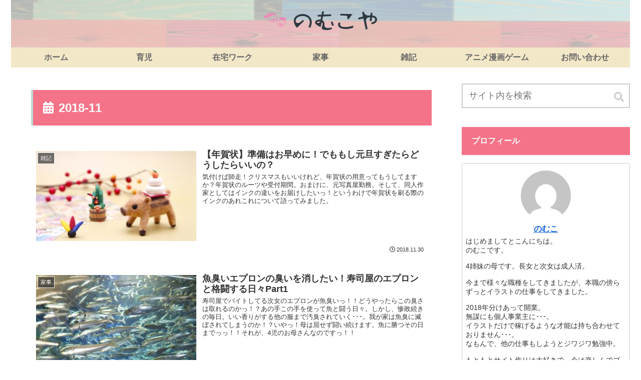

--- FILE ---
content_type: text/html; charset=UTF-8
request_url: https://nomuko.com/2018/11/
body_size: 13894
content:
<!doctype html>
<html lang="ja">

<head>
    <!-- Global site tag (gtag.js) - Google Analytics -->
  <script async src="https://www.googletagmanager.com/gtag/js?id=UA-127320546-2"></script>
  <script>
    window.dataLayer = window.dataLayer || [];
    function gtag(){dataLayer.push(arguments);}
    gtag('js', new Date());

    gtag('config', 'UA-127320546-2');
  </script>
  <!-- /Global site tag (gtag.js) - Google Analytics -->
  
  
<meta charset="utf-8">
<!-- Google Search Console -->
<meta name="google-site-verification" content="a-SL3hnpMmbXY3TrFaD4YTJh8MGcWR8DgJPguTixPvc" />
<!-- /Google Search Console -->

<meta http-equiv="X-UA-Compatible" content="IE=edge">

<meta name="HandheldFriendly" content="True">
<meta name="MobileOptimized" content="320">
<meta name="viewport" content="width=device-width, initial-scale=1"/>

<!-- Google Auto AdSense -->
<script async src="//pagead2.googlesyndication.com/pagead/js/adsbygoogle.js"></script>
<script>
  (adsbygoogle = window.adsbygoogle || []).push({
    google_ad_client: "ca-pub-3440342657447190",
    enable_page_level_ads: true
  });
</script>
<!-- End Google Auto AdSense -->


<title>2018年11月  |  のむこや</title>
<meta name='robots' content='max-image-preview:large' />
<link rel='dns-prefetch' href='//webfonts.xserver.jp' />
<link rel='dns-prefetch' href='//cdnjs.cloudflare.com' />
<link rel='dns-prefetch' href='//maxcdn.bootstrapcdn.com' />
<link rel='dns-prefetch' href='//use.fontawesome.com' />
<link rel='dns-prefetch' href='//c0.wp.com' />
<link rel="alternate" type="application/rss+xml" title="のむこや &raquo; フィード" href="https://nomuko.com/feed/" />
<link rel="alternate" type="application/rss+xml" title="のむこや &raquo; コメントフィード" href="https://nomuko.com/comments/feed/" />
<link rel='stylesheet' id='cocoon-style-css' href='https://nomuko.com/wp-content/themes/cocoon-master/style.css?ver=6.1.9&#038;fver=20181204044719' media='all' />
<link rel='stylesheet' id='font-awesome-style-css' href='https://maxcdn.bootstrapcdn.com/font-awesome/4.7.0/css/font-awesome.min.css?ver=6.1.9' media='all' />
<link rel='stylesheet' id='icomoon-style-css' href='https://nomuko.com/wp-content/themes/cocoon-master/webfonts/icomoon/style.css?ver=6.1.9&#038;fver=20181204044719' media='all' />
<link rel='stylesheet' id='slick-theme-style-css' href='https://nomuko.com/wp-content/themes/cocoon-master/plugins/slick/slick-theme.css?ver=6.1.9&#038;fver=20181204044719' media='all' />
<link rel='stylesheet' id='cocoon-skin-style-css' href='https://nomuko.com/wp-content/themes/cocoon-master/skins/skin-ganchan02/style.css?ver=6.1.9&#038;fver=20181204044719' media='all' />
<style id='cocoon-skin-style-inline-css'>
@media screen and (max-width:480px){.page-body{font-size:16px}}.header .header-in{min-height:30px}.header{background-image:url(https://nomuko.com/wp-content/uploads/2019/06/back.jpg)}.main{width:860px}.sidebar{width:356px}@media screen and (max-width:1242px){ .wrap{width:auto}.main,.sidebar,.sidebar-left .main,.sidebar-left .sidebar{margin:0 .5%}.main{width:67%}.sidebar{padding:0 10px;width:30%}.entry-card-thumb{width:38%}.entry-card-content{margin-left:40%}}.logo-header img{height:60px;width:auto}.logo-header img{width:240px;height:auto} #toc-checkbox{display:none}.toc-content{visibility:hidden;  height:0;opacity:.2;transition:all .5s ease-out}#toc-checkbox:checked~.toc-content{ visibility:visible;padding-top:.6em;height:100%;opacity:1}.toc-title::after{content:'[開く]';margin-left:.5em;cursor:pointer;font-size:.8em}.toc-title:hover::after{text-decoration:underline}#toc-checkbox:checked+.toc-title::after{content:'[閉じる]'}.eye-catch{width:100%}.eye-catch img,.eye-catch amp-img{width:100%;min-width:100%;display:block}#respond{display:none}
</style>
<link rel='stylesheet' id='wp-block-library-css' href='https://c0.wp.com/c/6.1.9/wp-includes/css/dist/block-library/style.min.css' media='all' />
<style id='wp-block-library-inline-css'>
.has-text-align-justify{text-align:justify;}
</style>
<link rel='stylesheet' id='mediaelement-css' href='https://c0.wp.com/c/6.1.9/wp-includes/js/mediaelement/mediaelementplayer-legacy.min.css' media='all' />
<link rel='stylesheet' id='wp-mediaelement-css' href='https://c0.wp.com/c/6.1.9/wp-includes/js/mediaelement/wp-mediaelement.min.css' media='all' />
<link rel='stylesheet' id='classic-theme-styles-css' href='https://c0.wp.com/c/6.1.9/wp-includes/css/classic-themes.min.css' media='all' />
<style id='global-styles-inline-css'>
body{--wp--preset--color--black: #000000;--wp--preset--color--cyan-bluish-gray: #abb8c3;--wp--preset--color--white: #ffffff;--wp--preset--color--pale-pink: #f78da7;--wp--preset--color--vivid-red: #cf2e2e;--wp--preset--color--luminous-vivid-orange: #ff6900;--wp--preset--color--luminous-vivid-amber: #fcb900;--wp--preset--color--light-green-cyan: #7bdcb5;--wp--preset--color--vivid-green-cyan: #00d084;--wp--preset--color--pale-cyan-blue: #8ed1fc;--wp--preset--color--vivid-cyan-blue: #0693e3;--wp--preset--color--vivid-purple: #9b51e0;--wp--preset--gradient--vivid-cyan-blue-to-vivid-purple: linear-gradient(135deg,rgba(6,147,227,1) 0%,rgb(155,81,224) 100%);--wp--preset--gradient--light-green-cyan-to-vivid-green-cyan: linear-gradient(135deg,rgb(122,220,180) 0%,rgb(0,208,130) 100%);--wp--preset--gradient--luminous-vivid-amber-to-luminous-vivid-orange: linear-gradient(135deg,rgba(252,185,0,1) 0%,rgba(255,105,0,1) 100%);--wp--preset--gradient--luminous-vivid-orange-to-vivid-red: linear-gradient(135deg,rgba(255,105,0,1) 0%,rgb(207,46,46) 100%);--wp--preset--gradient--very-light-gray-to-cyan-bluish-gray: linear-gradient(135deg,rgb(238,238,238) 0%,rgb(169,184,195) 100%);--wp--preset--gradient--cool-to-warm-spectrum: linear-gradient(135deg,rgb(74,234,220) 0%,rgb(151,120,209) 20%,rgb(207,42,186) 40%,rgb(238,44,130) 60%,rgb(251,105,98) 80%,rgb(254,248,76) 100%);--wp--preset--gradient--blush-light-purple: linear-gradient(135deg,rgb(255,206,236) 0%,rgb(152,150,240) 100%);--wp--preset--gradient--blush-bordeaux: linear-gradient(135deg,rgb(254,205,165) 0%,rgb(254,45,45) 50%,rgb(107,0,62) 100%);--wp--preset--gradient--luminous-dusk: linear-gradient(135deg,rgb(255,203,112) 0%,rgb(199,81,192) 50%,rgb(65,88,208) 100%);--wp--preset--gradient--pale-ocean: linear-gradient(135deg,rgb(255,245,203) 0%,rgb(182,227,212) 50%,rgb(51,167,181) 100%);--wp--preset--gradient--electric-grass: linear-gradient(135deg,rgb(202,248,128) 0%,rgb(113,206,126) 100%);--wp--preset--gradient--midnight: linear-gradient(135deg,rgb(2,3,129) 0%,rgb(40,116,252) 100%);--wp--preset--duotone--dark-grayscale: url('#wp-duotone-dark-grayscale');--wp--preset--duotone--grayscale: url('#wp-duotone-grayscale');--wp--preset--duotone--purple-yellow: url('#wp-duotone-purple-yellow');--wp--preset--duotone--blue-red: url('#wp-duotone-blue-red');--wp--preset--duotone--midnight: url('#wp-duotone-midnight');--wp--preset--duotone--magenta-yellow: url('#wp-duotone-magenta-yellow');--wp--preset--duotone--purple-green: url('#wp-duotone-purple-green');--wp--preset--duotone--blue-orange: url('#wp-duotone-blue-orange');--wp--preset--font-size--small: 13px;--wp--preset--font-size--medium: 20px;--wp--preset--font-size--large: 36px;--wp--preset--font-size--x-large: 42px;--wp--preset--spacing--20: 0.44rem;--wp--preset--spacing--30: 0.67rem;--wp--preset--spacing--40: 1rem;--wp--preset--spacing--50: 1.5rem;--wp--preset--spacing--60: 2.25rem;--wp--preset--spacing--70: 3.38rem;--wp--preset--spacing--80: 5.06rem;}:where(.is-layout-flex){gap: 0.5em;}body .is-layout-flow > .alignleft{float: left;margin-inline-start: 0;margin-inline-end: 2em;}body .is-layout-flow > .alignright{float: right;margin-inline-start: 2em;margin-inline-end: 0;}body .is-layout-flow > .aligncenter{margin-left: auto !important;margin-right: auto !important;}body .is-layout-constrained > .alignleft{float: left;margin-inline-start: 0;margin-inline-end: 2em;}body .is-layout-constrained > .alignright{float: right;margin-inline-start: 2em;margin-inline-end: 0;}body .is-layout-constrained > .aligncenter{margin-left: auto !important;margin-right: auto !important;}body .is-layout-constrained > :where(:not(.alignleft):not(.alignright):not(.alignfull)){max-width: var(--wp--style--global--content-size);margin-left: auto !important;margin-right: auto !important;}body .is-layout-constrained > .alignwide{max-width: var(--wp--style--global--wide-size);}body .is-layout-flex{display: flex;}body .is-layout-flex{flex-wrap: wrap;align-items: center;}body .is-layout-flex > *{margin: 0;}:where(.wp-block-columns.is-layout-flex){gap: 2em;}.has-black-color{color: var(--wp--preset--color--black) !important;}.has-cyan-bluish-gray-color{color: var(--wp--preset--color--cyan-bluish-gray) !important;}.has-white-color{color: var(--wp--preset--color--white) !important;}.has-pale-pink-color{color: var(--wp--preset--color--pale-pink) !important;}.has-vivid-red-color{color: var(--wp--preset--color--vivid-red) !important;}.has-luminous-vivid-orange-color{color: var(--wp--preset--color--luminous-vivid-orange) !important;}.has-luminous-vivid-amber-color{color: var(--wp--preset--color--luminous-vivid-amber) !important;}.has-light-green-cyan-color{color: var(--wp--preset--color--light-green-cyan) !important;}.has-vivid-green-cyan-color{color: var(--wp--preset--color--vivid-green-cyan) !important;}.has-pale-cyan-blue-color{color: var(--wp--preset--color--pale-cyan-blue) !important;}.has-vivid-cyan-blue-color{color: var(--wp--preset--color--vivid-cyan-blue) !important;}.has-vivid-purple-color{color: var(--wp--preset--color--vivid-purple) !important;}.has-black-background-color{background-color: var(--wp--preset--color--black) !important;}.has-cyan-bluish-gray-background-color{background-color: var(--wp--preset--color--cyan-bluish-gray) !important;}.has-white-background-color{background-color: var(--wp--preset--color--white) !important;}.has-pale-pink-background-color{background-color: var(--wp--preset--color--pale-pink) !important;}.has-vivid-red-background-color{background-color: var(--wp--preset--color--vivid-red) !important;}.has-luminous-vivid-orange-background-color{background-color: var(--wp--preset--color--luminous-vivid-orange) !important;}.has-luminous-vivid-amber-background-color{background-color: var(--wp--preset--color--luminous-vivid-amber) !important;}.has-light-green-cyan-background-color{background-color: var(--wp--preset--color--light-green-cyan) !important;}.has-vivid-green-cyan-background-color{background-color: var(--wp--preset--color--vivid-green-cyan) !important;}.has-pale-cyan-blue-background-color{background-color: var(--wp--preset--color--pale-cyan-blue) !important;}.has-vivid-cyan-blue-background-color{background-color: var(--wp--preset--color--vivid-cyan-blue) !important;}.has-vivid-purple-background-color{background-color: var(--wp--preset--color--vivid-purple) !important;}.has-black-border-color{border-color: var(--wp--preset--color--black) !important;}.has-cyan-bluish-gray-border-color{border-color: var(--wp--preset--color--cyan-bluish-gray) !important;}.has-white-border-color{border-color: var(--wp--preset--color--white) !important;}.has-pale-pink-border-color{border-color: var(--wp--preset--color--pale-pink) !important;}.has-vivid-red-border-color{border-color: var(--wp--preset--color--vivid-red) !important;}.has-luminous-vivid-orange-border-color{border-color: var(--wp--preset--color--luminous-vivid-orange) !important;}.has-luminous-vivid-amber-border-color{border-color: var(--wp--preset--color--luminous-vivid-amber) !important;}.has-light-green-cyan-border-color{border-color: var(--wp--preset--color--light-green-cyan) !important;}.has-vivid-green-cyan-border-color{border-color: var(--wp--preset--color--vivid-green-cyan) !important;}.has-pale-cyan-blue-border-color{border-color: var(--wp--preset--color--pale-cyan-blue) !important;}.has-vivid-cyan-blue-border-color{border-color: var(--wp--preset--color--vivid-cyan-blue) !important;}.has-vivid-purple-border-color{border-color: var(--wp--preset--color--vivid-purple) !important;}.has-vivid-cyan-blue-to-vivid-purple-gradient-background{background: var(--wp--preset--gradient--vivid-cyan-blue-to-vivid-purple) !important;}.has-light-green-cyan-to-vivid-green-cyan-gradient-background{background: var(--wp--preset--gradient--light-green-cyan-to-vivid-green-cyan) !important;}.has-luminous-vivid-amber-to-luminous-vivid-orange-gradient-background{background: var(--wp--preset--gradient--luminous-vivid-amber-to-luminous-vivid-orange) !important;}.has-luminous-vivid-orange-to-vivid-red-gradient-background{background: var(--wp--preset--gradient--luminous-vivid-orange-to-vivid-red) !important;}.has-very-light-gray-to-cyan-bluish-gray-gradient-background{background: var(--wp--preset--gradient--very-light-gray-to-cyan-bluish-gray) !important;}.has-cool-to-warm-spectrum-gradient-background{background: var(--wp--preset--gradient--cool-to-warm-spectrum) !important;}.has-blush-light-purple-gradient-background{background: var(--wp--preset--gradient--blush-light-purple) !important;}.has-blush-bordeaux-gradient-background{background: var(--wp--preset--gradient--blush-bordeaux) !important;}.has-luminous-dusk-gradient-background{background: var(--wp--preset--gradient--luminous-dusk) !important;}.has-pale-ocean-gradient-background{background: var(--wp--preset--gradient--pale-ocean) !important;}.has-electric-grass-gradient-background{background: var(--wp--preset--gradient--electric-grass) !important;}.has-midnight-gradient-background{background: var(--wp--preset--gradient--midnight) !important;}.has-small-font-size{font-size: var(--wp--preset--font-size--small) !important;}.has-medium-font-size{font-size: var(--wp--preset--font-size--medium) !important;}.has-large-font-size{font-size: var(--wp--preset--font-size--large) !important;}.has-x-large-font-size{font-size: var(--wp--preset--font-size--x-large) !important;}
.wp-block-navigation a:where(:not(.wp-element-button)){color: inherit;}
:where(.wp-block-columns.is-layout-flex){gap: 2em;}
.wp-block-pullquote{font-size: 1.5em;line-height: 1.6;}
</style>
<link rel='stylesheet' id='contact-form-7-css' href='https://nomuko.com/wp-content/plugins/contact-form-7/includes/css/styles.css?ver=5.6.4&#038;fver=20221124060439' media='all' />
<link rel='stylesheet' id='wordpress-popular-posts-css-css' href='https://nomuko.com/wp-content/plugins/wordpress-popular-posts/assets/css/wpp.css?ver=6.1.0&#038;fver=20221124060538' media='all' />
<link rel='stylesheet' id='jquery-lazyloadxt-spinner-css-css' href='//nomuko.com/wp-content/plugins/a3-lazy-load/assets/css/jquery.lazyloadxt.spinner.css?ver=6.1.9' media='all' />
<link rel='stylesheet' id='a3a3_lazy_load-css' href='//nomuko.com/wp-content/uploads/sass/a3_lazy_load.min.css?ver=1540950406' media='all' />
<link rel='stylesheet' id='bfa-font-awesome-css' href='https://use.fontawesome.com/releases/v5.15.4/css/all.css?ver=2.0.2' media='all' />
<link rel='stylesheet' id='bfa-font-awesome-v4-shim-css' href='https://use.fontawesome.com/releases/v5.15.4/css/v4-shims.css?ver=2.0.2' media='all' />
<style id='bfa-font-awesome-v4-shim-inline-css'>

			@font-face {
				font-family: 'FontAwesome';
				src: url('https://use.fontawesome.com/releases/v5.15.4/webfonts/fa-brands-400.eot'),
				url('https://use.fontawesome.com/releases/v5.15.4/webfonts/fa-brands-400.eot?#iefix') format('embedded-opentype'),
				url('https://use.fontawesome.com/releases/v5.15.4/webfonts/fa-brands-400.woff2') format('woff2'),
				url('https://use.fontawesome.com/releases/v5.15.4/webfonts/fa-brands-400.woff') format('woff'),
				url('https://use.fontawesome.com/releases/v5.15.4/webfonts/fa-brands-400.ttf') format('truetype'),
				url('https://use.fontawesome.com/releases/v5.15.4/webfonts/fa-brands-400.svg#fontawesome') format('svg');
			}

			@font-face {
				font-family: 'FontAwesome';
				src: url('https://use.fontawesome.com/releases/v5.15.4/webfonts/fa-solid-900.eot'),
				url('https://use.fontawesome.com/releases/v5.15.4/webfonts/fa-solid-900.eot?#iefix') format('embedded-opentype'),
				url('https://use.fontawesome.com/releases/v5.15.4/webfonts/fa-solid-900.woff2') format('woff2'),
				url('https://use.fontawesome.com/releases/v5.15.4/webfonts/fa-solid-900.woff') format('woff'),
				url('https://use.fontawesome.com/releases/v5.15.4/webfonts/fa-solid-900.ttf') format('truetype'),
				url('https://use.fontawesome.com/releases/v5.15.4/webfonts/fa-solid-900.svg#fontawesome') format('svg');
			}

			@font-face {
				font-family: 'FontAwesome';
				src: url('https://use.fontawesome.com/releases/v5.15.4/webfonts/fa-regular-400.eot'),
				url('https://use.fontawesome.com/releases/v5.15.4/webfonts/fa-regular-400.eot?#iefix') format('embedded-opentype'),
				url('https://use.fontawesome.com/releases/v5.15.4/webfonts/fa-regular-400.woff2') format('woff2'),
				url('https://use.fontawesome.com/releases/v5.15.4/webfonts/fa-regular-400.woff') format('woff'),
				url('https://use.fontawesome.com/releases/v5.15.4/webfonts/fa-regular-400.ttf') format('truetype'),
				url('https://use.fontawesome.com/releases/v5.15.4/webfonts/fa-regular-400.svg#fontawesome') format('svg');
				unicode-range: U+F004-F005,U+F007,U+F017,U+F022,U+F024,U+F02E,U+F03E,U+F044,U+F057-F059,U+F06E,U+F070,U+F075,U+F07B-F07C,U+F080,U+F086,U+F089,U+F094,U+F09D,U+F0A0,U+F0A4-F0A7,U+F0C5,U+F0C7-F0C8,U+F0E0,U+F0EB,U+F0F3,U+F0F8,U+F0FE,U+F111,U+F118-F11A,U+F11C,U+F133,U+F144,U+F146,U+F14A,U+F14D-F14E,U+F150-F152,U+F15B-F15C,U+F164-F165,U+F185-F186,U+F191-F192,U+F1AD,U+F1C1-F1C9,U+F1CD,U+F1D8,U+F1E3,U+F1EA,U+F1F6,U+F1F9,U+F20A,U+F247-F249,U+F24D,U+F254-F25B,U+F25D,U+F267,U+F271-F274,U+F279,U+F28B,U+F28D,U+F2B5-F2B6,U+F2B9,U+F2BB,U+F2BD,U+F2C1-F2C2,U+F2D0,U+F2D2,U+F2DC,U+F2ED,U+F328,U+F358-F35B,U+F3A5,U+F3D1,U+F410,U+F4AD;
			}
		
</style>
<link rel='stylesheet' id='jetpack_css-css' href='https://c0.wp.com/p/jetpack/11.5.3/css/jetpack.css' media='all' />
<script src='https://c0.wp.com/c/6.1.9/wp-includes/js/jquery/jquery.min.js' id='jquery-core-js'></script>
<script src='//cdnjs.cloudflare.com/ajax/libs/jquery-migrate/1.4.1/jquery-migrate.min.js?ver=1.4.1' id='jquery-migrate-js'></script>
<script src='//webfonts.xserver.jp/js/xserver.js?ver=1.2.4' id='typesquare_std-js'></script>
<script type='application/json' id='wpp-json'>
{"sampling_active":0,"sampling_rate":100,"ajax_url":"https:\/\/nomuko.com\/wp-json\/wordpress-popular-posts\/v1\/popular-posts","api_url":"https:\/\/nomuko.com\/wp-json\/wordpress-popular-posts","ID":0,"token":"9c1e18e9c8","lang":0,"debug":0}
</script>
<script src='https://nomuko.com/wp-content/plugins/wordpress-popular-posts/assets/js/wpp.min.js?ver=6.1.0&#038;fver=20221124060538' id='wpp-js-js'></script>
	<style>img#wpstats{display:none}</style>
		            <style id="wpp-loading-animation-styles">@-webkit-keyframes bgslide{from{background-position-x:0}to{background-position-x:-200%}}@keyframes bgslide{from{background-position-x:0}to{background-position-x:-200%}}.wpp-widget-placeholder,.wpp-widget-block-placeholder{margin:0 auto;width:60px;height:3px;background:#dd3737;background:linear-gradient(90deg,#dd3737 0%,#571313 10%,#dd3737 100%);background-size:200% auto;border-radius:3px;-webkit-animation:bgslide 1s infinite linear;animation:bgslide 1s infinite linear}</style>
            <!-- Cocoon noindex nofollow -->
<meta name="robots" content="noindex,follow">
<!-- Cocoon next -->
<link rel="next" href="https://nomuko.com/2018/11/page/2/" />
<!-- Cocoon canonical -->
<link rel="canonical" href="https://nomuko.com/2018/11/">
<!-- OGP -->
<meta property="og:type" content="website">
<meta property="og:description" content="">
<meta property="og:title" content="のむこや">
<meta property="og:url" content="https://nomuko.com">
<meta property="og:image" content="https://nomuko.com/wp-content/themes/cocoon-master/screenshot.jpg">
<meta property="og:site_name" content="のむこや">
<meta property="og:locale" content="ja_JP">
<meta property="article:published_time" content="2018-11-30T15:32:32+09:00" />
<meta property="article:modified_time" content="2020-12-10T19:02:27+09:00" />
<meta property="article:section" content="雑記">
<meta property="article:tag" content="印刷">
<meta property="article:tag" content="年賀状">
<meta property="article:tag" content="年賀状いつまで">
<meta property="article:tag" content="年賀状の由来">
<!-- /OGP -->
<!-- Twitter Card -->
<meta name="twitter:card" content="summary">
<meta name="twitter:description" content="">
<meta name="twitter:title" content="のむこや">
<meta name="twitter:url" content="https://nomuko.com">
<meta name="twitter:image" content="https://nomuko.com/wp-content/themes/cocoon-master/screenshot.jpg">
<meta name="twitter:domain" content="nomuko.com">
<!-- /Twitter Card -->
<style>.recentcomments a{display:inline !important;padding:0 !important;margin:0 !important;}</style><link rel="icon" href="https://nomuko.com/wp-content/uploads/2018/10/cropped-sp-32x32.png" sizes="32x32" />
<link rel="icon" href="https://nomuko.com/wp-content/uploads/2018/10/cropped-sp-192x192.png" sizes="192x192" />
<link rel="apple-touch-icon" href="https://nomuko.com/wp-content/uploads/2018/10/cropped-sp-180x180.png" />
<meta name="msapplication-TileImage" content="https://nomuko.com/wp-content/uploads/2018/10/cropped-sp-270x270.png" />



</head>

<body class="archive date public-page page-body ff-meiryo fz-16px fw-400 hlt-center-logo-wrap ect-entry-card-wrap rect-entry-card-wrap no-scrollable-sidebar no-scrollable-main sidebar-right mblt-slide-in author-admin mobile-button-slide-in no-mobile-sidebar no-sp-snippet" itemscope itemtype="https://schema.org/WebPage">




<div id="container" class="container wrap cf">
  <div id="header-container" class="header-container">
  <div class="header-container-in hlt-center-logo cl-slim">
    <header id="header" class="header cf" itemscope itemtype="https://schema.org/WPHeader">

      <div id="header-in" class="header-in wrap cf" itemscope itemtype="https://schema.org/WebSite">

        
        <div class="logo logo-header logo-image"><a href="https://nomuko.com" class="site-name site-name-text-link" itemprop="url"><span class="site-name-text" itemprop="name about"><img src="https://nomuko.com/wp-content/uploads/2019/06/logo1.png" alt="のむこや" width="240" height="60"></span></a></div>
        
      </div>

    </header>

    <!-- Navigation -->
<nav id="navi" class="navi cf" itemscope itemtype="https://schema.org/SiteNavigationElement">
  <div id="navi-in" class="navi-in wrap cf">
    <ul id="menu-%e3%82%b0%e3%83%ad%e3%83%bc%e3%83%90%e3%83%ab%e3%83%8a%e3%83%93" class="menu-header"><li id="menu-item-98" class="menu-item menu-item-type-custom menu-item-object-custom menu-item-home"><a href="https://nomuko.com/"><div class="caption-wrap"><div class="item-label">ホーム</div></div></a></li>
<li id="menu-item-92" class="menu-item menu-item-type-taxonomy menu-item-object-category"><a href="https://nomuko.com/category/kosodate/"><div class="caption-wrap"><div class="item-label">育児</div></div></a></li>
<li id="menu-item-119" class="menu-item menu-item-type-taxonomy menu-item-object-category"><a href="https://nomuko.com/category/job/"><div class="caption-wrap"><div class="item-label">在宅ワーク</div></div></a></li>
<li id="menu-item-261" class="menu-item menu-item-type-taxonomy menu-item-object-category"><a href="https://nomuko.com/category/kaji/"><div class="caption-wrap"><div class="item-label">家事</div></div></a></li>
<li id="menu-item-91" class="menu-item menu-item-type-taxonomy menu-item-object-category"><a href="https://nomuko.com/category/jyukyo/"><div class="caption-wrap"><div class="item-label">雑記</div></div></a></li>
<li id="menu-item-95" class="menu-item menu-item-type-taxonomy menu-item-object-category"><a href="https://nomuko.com/category/syumi/"><div class="caption-wrap"><div class="item-label">アニメ漫画ゲーム</div></div></a></li>
<li id="menu-item-164" class="menu-item menu-item-type-post_type menu-item-object-page"><a href="https://nomuko.com/toiawase/"><div class="caption-wrap"><div class="item-label">お問い合わせ</div></div></a></li>
</ul>      </div><!-- /#navi-in -->
</nav>
<!-- /Navigation -->  </div><!-- /.header-container-in -->
</div><!-- /.header-container -->
  
  
  
  
  
  
  <div id="content" class="content cf">

    <div id="content-in" class="content-in wrap cf">

        <main id="main" class="main" itemscope itemtype="https://schema.org/Blog">

<h1 id="archive-title" class="archive-title"><span class="fa fa-calendar"></span>2018-11</h1>
<div id="list" class="list ect-entry-card">
<a href="https://nomuko.com/2018/11/30/nenga/" class="entry-card-wrap a-wrap border-element cf" title="【年賀状】準備はお早めに！でももし元旦すぎたらどうしたらいいの？">
  <article id="post-264" class="post-264 entry-card e-card cf">
    <figure class="entry-card-thumb card-thumb e-card-thumb">
              <img width="320" height="180" src="//nomuko.com/wp-content/plugins/a3-lazy-load/assets/images/lazy_placeholder.gif" data-lazy-type="image" data-src="https://nomuko.com/wp-content/uploads/2018/11/3ae7a80707591757f1989c4342662946_s-320x180.jpg" class="lazy lazy-hidden entry-card-thumb-image card-thumb-image wp-post-image" alt="" decoding="async" /><noscript><img width="320" height="180" src="https://nomuko.com/wp-content/uploads/2018/11/3ae7a80707591757f1989c4342662946_s-320x180.jpg" class="entry-card-thumb-image card-thumb-image wp-post-image" alt="" decoding="async" /></noscript>            <span class="cat-label cat-label-2">雑記</span>    </figure><!-- /.entry-card-thumb -->

    <div class="entry-card-content card-content e-card-content">
      <h2 class="entry-card-title card-title e-card-title" itemprop="headline">【年賀状】準備はお早めに！でももし元旦すぎたらどうしたらいいの？</h2>
            <div class="entry-card-snippet card-snippet e-card-snippet">
        気付けば師走！クリスマスもいいけれど、年賀状の用意ってもうしてますか？年賀状のルーツや受付期間。おまけに、元写真屋勤務。そして、同人作家としてはインクの違いをお届けしたいっ！というわけで年賀状を刷る際のインクのあれこれについて語ってみました。      </div>
            <div class="entry-card-meta card-meta e-card-meta">
        <div class="entry-card-info e-card-info">
                      <span class="post-date">2018.11.30</span>
                                                </div>
        <div class="entry-card-categorys"><span class="entry-category">雑記</span></div>
      </div>
    </div><!-- /.entry-card-content -->
  </article>
</a>
<a href="https://nomuko.com/2018/11/28/sakana/" class="entry-card-wrap a-wrap border-element cf" title="魚臭いエプロンの臭いを消したい！寿司屋のエプロンと格闘する日々Part1">
  <article id="post-256" class="post-256 entry-card e-card cf">
    <figure class="entry-card-thumb card-thumb e-card-thumb">
              <img width="320" height="180" src="//nomuko.com/wp-content/plugins/a3-lazy-load/assets/images/lazy_placeholder.gif" data-lazy-type="image" data-src="https://nomuko.com/wp-content/uploads/2018/11/fc7eac0ed2135ba713193f91a2b72cfe_s-320x180.jpg" class="lazy lazy-hidden entry-card-thumb-image card-thumb-image wp-post-image" alt="" decoding="async" loading="lazy" /><noscript><img width="320" height="180" src="https://nomuko.com/wp-content/uploads/2018/11/fc7eac0ed2135ba713193f91a2b72cfe_s-320x180.jpg" class="entry-card-thumb-image card-thumb-image wp-post-image" alt="" decoding="async" loading="lazy" /></noscript>            <span class="cat-label cat-label-1">家事</span>    </figure><!-- /.entry-card-thumb -->

    <div class="entry-card-content card-content e-card-content">
      <h2 class="entry-card-title card-title e-card-title" itemprop="headline">魚臭いエプロンの臭いを消したい！寿司屋のエプロンと格闘する日々Part1</h2>
            <div class="entry-card-snippet card-snippet e-card-snippet">
        寿司屋でバイトしてる次女のエプロンが魚臭いっ！！どうやったらこの臭さは取れるのかっ！？あの手この手を使って魚と闘う日々。しかし、惨敗続きの毎日。いい香りがする他の服まで汚臭されていく･･･。我が家は魚臭に滅ぼされてしまうのか！？いやっ！母は屈せず闘い続けます。魚に勝つその日までっっ！！それが、4児のお母さんなのですっ！！      </div>
            <div class="entry-card-meta card-meta e-card-meta">
        <div class="entry-card-info e-card-info">
                      <span class="post-date">2018.11.28</span>
                                                </div>
        <div class="entry-card-categorys"><span class="entry-category">家事</span></div>
      </div>
    </div><!-- /.entry-card-content -->
  </article>
</a>
<a href="https://nomuko.com/2018/11/26/bunsuto/" class="entry-card-wrap a-wrap border-element cf" title="文豪ストレイドッグス×森永製菓キャンペーンは明日からですよ～">
  <article id="post-253" class="post-253 entry-card e-card cf">
    <figure class="entry-card-thumb card-thumb e-card-thumb">
              <img width="320" height="180" src="//nomuko.com/wp-content/plugins/a3-lazy-load/assets/images/lazy_placeholder.gif" data-lazy-type="image" data-src="https://nomuko.com/wp-content/uploads/2018/11/11261-320x180.jpg" class="lazy lazy-hidden entry-card-thumb-image card-thumb-image wp-post-image" alt="" decoding="async" loading="lazy" /><noscript><img width="320" height="180" src="https://nomuko.com/wp-content/uploads/2018/11/11261-320x180.jpg" class="entry-card-thumb-image card-thumb-image wp-post-image" alt="" decoding="async" loading="lazy" /></noscript>            <span class="cat-label cat-label-4">アニメ漫画ゲーム</span>    </figure><!-- /.entry-card-thumb -->

    <div class="entry-card-content card-content e-card-content">
      <h2 class="entry-card-title card-title e-card-title" itemprop="headline">文豪ストレイドッグス×森永製菓キャンペーンは明日からですよ～</h2>
            <div class="entry-card-snippet card-snippet e-card-snippet">
        文豪ストレイドッグス×森永製菓コラボキャンペーン第7弾が11/27より全国のイオン（沖縄除く）で始まりますよー！毎年娘に駆り出されるため、我が家ではプチ行事になっております。とにかく絵が綺麗！綺麗だからお菓子買ってゲットしちゃいませんか？      </div>
            <div class="entry-card-meta card-meta e-card-meta">
        <div class="entry-card-info e-card-info">
                      <span class="post-date">2018.11.26</span>
                                                </div>
        <div class="entry-card-categorys"><span class="entry-category">アニメ漫画ゲーム</span></div>
      </div>
    </div><!-- /.entry-card-content -->
  </article>
</a>
<div class="ad-area no-icon ad-index-middle ad-horizontal ad-label-visible cf" itemscope itemtype="https://schema.org/WPAdBlock">
  <div class="ad-label" itemprop="name">スポンサーリンク</div>
  <div class="ad-wrap">
    <div class="ad-responsive ad-usual"><script async src="//pagead2.googlesyndication.com/pagead/js/adsbygoogle.js"></script>
<!-- レスポンシブコード -->
<ins class="adsbygoogle"
     style="display:block"
     data-ad-client="ca-pub-3440342657447190"
     data-ad-slot="8663452334"
     data-ad-format="horizontal"></ins>
<script>
(adsbygoogle = window.adsbygoogle || []).push({});
</script></div>
          </div>

</div>
<a href="https://nomuko.com/2018/11/24/makuseijinsyou/" class="entry-card-wrap a-wrap border-element cf" title="小児慢性特定疾患　～「膜性腎症」発症から完治まで～">
  <article id="post-53" class="post-53 entry-card e-card cf">
    <figure class="entry-card-thumb card-thumb e-card-thumb">
              <img width="320" height="180" src="//nomuko.com/wp-content/plugins/a3-lazy-load/assets/images/lazy_placeholder.gif" data-lazy-type="image" data-src="https://nomuko.com/wp-content/uploads/2018/11/234ff3153501c033782b98e19aa69950_s-320x180.jpg" class="lazy lazy-hidden entry-card-thumb-image card-thumb-image wp-post-image" alt="" decoding="async" loading="lazy" /><noscript><img width="320" height="180" src="https://nomuko.com/wp-content/uploads/2018/11/234ff3153501c033782b98e19aa69950_s-320x180.jpg" class="entry-card-thumb-image card-thumb-image wp-post-image" alt="" decoding="async" loading="lazy" /></noscript>            <span class="cat-label cat-label-5">育児</span>    </figure><!-- /.entry-card-thumb -->

    <div class="entry-card-content card-content e-card-content">
      <h2 class="entry-card-title card-title e-card-title" itemprop="headline">小児慢性特定疾患　～「膜性腎症」発症から完治まで～</h2>
            <div class="entry-card-snippet card-snippet e-card-snippet">
        長女が4歳のころ膜性腎症に罹りました。小児特定慢性疾患に指定されている膜性腎症のこと。幼稚園での尿検査に引っかかり、生検のための入院や退院のことなど。16年前の様子を振り返りました。      </div>
            <div class="entry-card-meta card-meta e-card-meta">
        <div class="entry-card-info e-card-info">
                      <span class="post-date">2018.11.24</span>
                                                </div>
        <div class="entry-card-categorys"><span class="entry-category">育児</span></div>
      </div>
    </div><!-- /.entry-card-content -->
  </article>
</a>
<a href="https://nomuko.com/2018/11/21/kurumahoken/" class="entry-card-wrap a-wrap border-element cf" title="【自動車保険の見直し】旦那がロードスターを買いまして･･･">
  <article id="post-222" class="post-222 entry-card e-card cf">
    <figure class="entry-card-thumb card-thumb e-card-thumb">
              <img width="320" height="180" src="//nomuko.com/wp-content/plugins/a3-lazy-load/assets/images/lazy_placeholder.gif" data-lazy-type="image" data-src="https://nomuko.com/wp-content/uploads/2018/11/72159f3a4584713dc2c3418d0f9ca6f0_s-320x180.jpg" class="lazy lazy-hidden entry-card-thumb-image card-thumb-image wp-post-image" alt="" decoding="async" loading="lazy" /><noscript><img width="320" height="180" src="https://nomuko.com/wp-content/uploads/2018/11/72159f3a4584713dc2c3418d0f9ca6f0_s-320x180.jpg" class="entry-card-thumb-image card-thumb-image wp-post-image" alt="" decoding="async" loading="lazy" /></noscript>            <span class="cat-label cat-label-2">雑記</span>    </figure><!-- /.entry-card-thumb -->

    <div class="entry-card-content card-content e-card-content">
      <h2 class="entry-card-title card-title e-card-title" itemprop="headline">【自動車保険の見直し】旦那がロードスターを買いまして･･･</h2>
            <div class="entry-card-snippet card-snippet e-card-snippet">
        我が家に２台目の車がやってくることになりました。そこで、今まで無頓着だった自動車保険を１台目と合わせて見直すことに決めました。一括見積りをしてみると・・・驚愕の安さっ！保険の見直しって大事ですね・・・。      </div>
            <div class="entry-card-meta card-meta e-card-meta">
        <div class="entry-card-info e-card-info">
                      <span class="post-date">2018.11.21</span>
                                                </div>
        <div class="entry-card-categorys"><span class="entry-category">雑記</span></div>
      </div>
    </div><!-- /.entry-card-content -->
  </article>
</a>
<a href="https://nomuko.com/2018/11/18/g-a/" class="entry-card-wrap a-wrap border-element cf" title="Google AdSenseに合格するまで">
  <article id="post-208" class="post-208 entry-card e-card cf">
    <figure class="entry-card-thumb card-thumb e-card-thumb">
              <img src="https://nomuko.com/wp-content/themes/cocoon-master/images/no-image-320.png" alt="" class="entry-card-thumb-image no-image list-no-image" width="320" height="180" />            <span class="cat-label cat-label-37">在宅ワーク</span>    </figure><!-- /.entry-card-thumb -->

    <div class="entry-card-content card-content e-card-content">
      <h2 class="entry-card-title card-title e-card-title" itemprop="headline">Google AdSenseに合格するまで</h2>
            <div class="entry-card-snippet card-snippet e-card-snippet">
        ブログ初めて約1ヶ月。駄目元で申し込んだアドセンスでしたが、ありがたく合格の通知をいただきました。ちょっと･･･いや、かなり嬉しびっくりです。世間が騒ぐほど難しく考える必要はないかもっ！と、少しですが元気のおすそ分け。      </div>
            <div class="entry-card-meta card-meta e-card-meta">
        <div class="entry-card-info e-card-info">
                      <span class="post-date">2018.11.18</span>
                                                </div>
        <div class="entry-card-categorys"><span class="entry-category">在宅ワーク</span></div>
      </div>
    </div><!-- /.entry-card-content -->
  </article>
</a>
<a href="https://nomuko.com/2018/11/15/iyaiya/" class="entry-card-wrap a-wrap border-element cf" title="反抗期との闘い～イヤイヤ期～">
  <article id="post-204" class="post-204 entry-card e-card cf">
    <figure class="entry-card-thumb card-thumb e-card-thumb">
              <img width="320" height="180" src="//nomuko.com/wp-content/plugins/a3-lazy-load/assets/images/lazy_placeholder.gif" data-lazy-type="image" data-src="https://nomuko.com/wp-content/uploads/2018/11/IMG_0893-320x180.jpg" class="lazy lazy-hidden entry-card-thumb-image card-thumb-image wp-post-image" alt="" decoding="async" loading="lazy" /><noscript><img width="320" height="180" src="https://nomuko.com/wp-content/uploads/2018/11/IMG_0893-320x180.jpg" class="entry-card-thumb-image card-thumb-image wp-post-image" alt="" decoding="async" loading="lazy" /></noscript>            <span class="cat-label cat-label-5">育児</span>    </figure><!-- /.entry-card-thumb -->

    <div class="entry-card-content card-content e-card-content">
      <h2 class="entry-card-title card-title e-card-title" itemprop="headline">反抗期との闘い～イヤイヤ期～</h2>
            <div class="entry-card-snippet card-snippet e-card-snippet">
        魔の2歳児と毎日奮闘中！4人を育ててきましたが、反抗期はどうしても親もイライラしてしまうものです。怒っても落ち込まず、イヤイヤ期とうまく付き合う方法をまとめました。      </div>
            <div class="entry-card-meta card-meta e-card-meta">
        <div class="entry-card-info e-card-info">
                      <span class="post-date">2018.11.15</span>
                                                </div>
        <div class="entry-card-categorys"><span class="entry-category">育児</span></div>
      </div>
    </div><!-- /.entry-card-content -->
  </article>
</a>
<a href="https://nomuko.com/2018/11/13/nororota/" class="entry-card-wrap a-wrap border-element cf" title="胃腸風邪との闘い！～嘔吐恐怖には辛い時期がやってきました～">
  <article id="post-177" class="post-177 entry-card e-card cf">
    <figure class="entry-card-thumb card-thumb e-card-thumb">
              <img width="320" height="180" src="//nomuko.com/wp-content/plugins/a3-lazy-load/assets/images/lazy_placeholder.gif" data-lazy-type="image" data-src="https://nomuko.com/wp-content/uploads/2018/11/9d9a23f1bbc504ee430cb3377d16c5bf_s-320x180.jpg" class="lazy lazy-hidden entry-card-thumb-image card-thumb-image wp-post-image" alt="" decoding="async" loading="lazy" srcset="" data-srcset="https://nomuko.com/wp-content/uploads/2018/11/9d9a23f1bbc504ee430cb3377d16c5bf_s-320x180.jpg 320w, https://nomuko.com/wp-content/uploads/2018/11/9d9a23f1bbc504ee430cb3377d16c5bf_s-120x67.jpg 120w, https://nomuko.com/wp-content/uploads/2018/11/9d9a23f1bbc504ee430cb3377d16c5bf_s-160x90.jpg 160w" sizes="(max-width: 320px) 100vw, 320px" /><noscript><img width="320" height="180" src="https://nomuko.com/wp-content/uploads/2018/11/9d9a23f1bbc504ee430cb3377d16c5bf_s-320x180.jpg" class="entry-card-thumb-image card-thumb-image wp-post-image" alt="" decoding="async" loading="lazy" srcset="https://nomuko.com/wp-content/uploads/2018/11/9d9a23f1bbc504ee430cb3377d16c5bf_s-320x180.jpg 320w, https://nomuko.com/wp-content/uploads/2018/11/9d9a23f1bbc504ee430cb3377d16c5bf_s-120x67.jpg 120w, https://nomuko.com/wp-content/uploads/2018/11/9d9a23f1bbc504ee430cb3377d16c5bf_s-160x90.jpg 160w" sizes="(max-width: 320px) 100vw, 320px" /></noscript>            <span class="cat-label cat-label-5">育児</span>    </figure><!-- /.entry-card-thumb -->

    <div class="entry-card-content card-content e-card-content">
      <h2 class="entry-card-title card-title e-card-title" itemprop="headline">胃腸風邪との闘い！～嘔吐恐怖には辛い時期がやってきました～</h2>
            <div class="entry-card-snippet card-snippet e-card-snippet">
        嘔吐恐怖症（昔はわりと酷かった）の4人の母が毎年恐怖なのが胃腸風邪。胃腸風邪なんかこの世から撲滅すればいいのにっ！でも、子供がいると避けられないこの恐怖。なるべく軽くすむ方法や、うつらないための予防や処理の方法などを綴ります。      </div>
            <div class="entry-card-meta card-meta e-card-meta">
        <div class="entry-card-info e-card-info">
                      <span class="post-date">2018.11.13</span>
                                                </div>
        <div class="entry-card-categorys"><span class="entry-category">育児</span></div>
      </div>
    </div><!-- /.entry-card-content -->
  </article>
</a>
<a href="https://nomuko.com/2018/11/07/spm/" class="entry-card-wrap a-wrap border-element cf" title="今更聞けない･･スパムって結局なに？">
  <article id="post-167" class="post-167 entry-card e-card cf">
    <figure class="entry-card-thumb card-thumb e-card-thumb">
              <img width="320" height="180" src="//nomuko.com/wp-content/plugins/a3-lazy-load/assets/images/lazy_placeholder.gif" data-lazy-type="image" data-src="https://nomuko.com/wp-content/uploads/2018/11/146b4dc48e71ad14adfa592c23ed378b_s-320x180.jpg" class="lazy lazy-hidden entry-card-thumb-image card-thumb-image wp-post-image" alt="" decoding="async" loading="lazy" /><noscript><img width="320" height="180" src="https://nomuko.com/wp-content/uploads/2018/11/146b4dc48e71ad14adfa592c23ed378b_s-320x180.jpg" class="entry-card-thumb-image card-thumb-image wp-post-image" alt="" decoding="async" loading="lazy" /></noscript>            <span class="cat-label cat-label-37">在宅ワーク</span>    </figure><!-- /.entry-card-thumb -->

    <div class="entry-card-content card-content e-card-content">
      <h2 class="entry-card-title card-title e-card-title" itemprop="headline">今更聞けない･･スパムって結局なに？</h2>
            <div class="entry-card-snippet card-snippet e-card-snippet">
        メディアやサイトなど、どこでも耳に入るようになったスパム。でも具体的にスパム行為ってどういう行為だろう？今更人には聞けない疑問がわき調べてまとめてみました。      </div>
            <div class="entry-card-meta card-meta e-card-meta">
        <div class="entry-card-info e-card-info">
                      <span class="post-date">2018.11.07</span>
                                                </div>
        <div class="entry-card-categorys"><span class="entry-category">在宅ワーク</span></div>
      </div>
    </div><!-- /.entry-card-content -->
  </article>
</a>
<a href="https://nomuko.com/2018/11/03/zaitaku/" class="entry-card-wrap a-wrap border-element cf" title="目指せ！在宅ワーカー！～在宅仕事でも子供を保育所へ預けるには？～">
  <article id="post-115" class="post-115 entry-card e-card cf">
    <figure class="entry-card-thumb card-thumb e-card-thumb">
              <img width="320" height="180" src="//nomuko.com/wp-content/plugins/a3-lazy-load/assets/images/lazy_placeholder.gif" data-lazy-type="image" data-src="https://nomuko.com/wp-content/uploads/2018/11/d0dffede384190f0b3bce16ebab6ad41_s-320x180.jpg" class="lazy lazy-hidden entry-card-thumb-image card-thumb-image wp-post-image" alt="" decoding="async" loading="lazy" srcset="" data-srcset="https://nomuko.com/wp-content/uploads/2018/11/d0dffede384190f0b3bce16ebab6ad41_s-320x180.jpg 320w, https://nomuko.com/wp-content/uploads/2018/11/d0dffede384190f0b3bce16ebab6ad41_s-120x67.jpg 120w, https://nomuko.com/wp-content/uploads/2018/11/d0dffede384190f0b3bce16ebab6ad41_s-160x90.jpg 160w" sizes="(max-width: 320px) 100vw, 320px" /><noscript><img width="320" height="180" src="https://nomuko.com/wp-content/uploads/2018/11/d0dffede384190f0b3bce16ebab6ad41_s-320x180.jpg" class="entry-card-thumb-image card-thumb-image wp-post-image" alt="" decoding="async" loading="lazy" srcset="https://nomuko.com/wp-content/uploads/2018/11/d0dffede384190f0b3bce16ebab6ad41_s-320x180.jpg 320w, https://nomuko.com/wp-content/uploads/2018/11/d0dffede384190f0b3bce16ebab6ad41_s-120x67.jpg 120w, https://nomuko.com/wp-content/uploads/2018/11/d0dffede384190f0b3bce16ebab6ad41_s-160x90.jpg 160w" sizes="(max-width: 320px) 100vw, 320px" /></noscript>            <span class="cat-label cat-label-37">在宅ワーク</span>    </figure><!-- /.entry-card-thumb -->

    <div class="entry-card-content card-content e-card-content">
      <h2 class="entry-card-title card-title e-card-title" itemprop="headline">目指せ！在宅ワーカー！～在宅仕事でも子供を保育所へ預けるには？～</h2>
            <div class="entry-card-snippet card-snippet e-card-snippet">
        在宅ワークしながらの育児。子供が手のかかる時期、自分の時間が取れるのはどうしても子供が寝ている時間のみになります。腰を据えて働くには保育してもらう必要があります。就労証明を取れない在宅ワークで保育所に預けるには？      </div>
            <div class="entry-card-meta card-meta e-card-meta">
        <div class="entry-card-info e-card-info">
                      <span class="post-date">2018.11.03</span>
                                                </div>
        <div class="entry-card-categorys"><span class="entry-category">在宅ワーク</span></div>
      </div>
    </div><!-- /.entry-card-content -->
  </article>
</a>
</div><!-- .list -->



<div class="pagination-next"><a href="https://nomuko.com/2018/11/page/2/" class="pagination-next-link key-btn">次のページ</a></div>

<div class="pagination">
  <span aria-current="page" class="page-numbers current">1</span>
<a class="page-numbers" href="https://nomuko.com/2018/11/page/2/">2</a>
<a class="next page-numbers" href="https://nomuko.com/2018/11/page/2/"></a></div><!-- /.pagination -->

          </main>

        <div id="sidebar" class="sidebar nwa cf" role="complementary">

  
	<aside id="search-2" class="widget widget-sidebar widget-sidebar-standard widget_search"><form class="search-box input-box" method="get" action="https://nomuko.com/">
  <input type="text" placeholder="サイト内を検索" name="s" class="search-edit" aria-label="input">
  <button type="submit" class="search-submit" role="button" aria-label="button"></button>
</form>
</aside><aside id="author_box-2" class="widget widget-sidebar widget-sidebar-standard widget_author_box"><h3 class="widget-sidebar-title widget-title">プロフィール</h3>  <div class="author-box border-element no-icon cf">
        <figure class="author-thumb circle-image">
      <img alt='' src="//nomuko.com/wp-content/plugins/a3-lazy-load/assets/images/lazy_placeholder.gif" data-lazy-type="image" data-src='https://secure.gravatar.com/avatar/23998381a42aa23e907ce36b719f9fe8?s=200&#038;d=mm&#038;r=g' srcset="" data-srcset='https://secure.gravatar.com/avatar/23998381a42aa23e907ce36b719f9fe8?s=400&#038;d=mm&#038;r=g 2x' class='lazy lazy-hidden avatar avatar-200 photo' height='200' width='200' loading='lazy' decoding='async'/><noscript><img alt='' src="//nomuko.com/wp-content/plugins/a3-lazy-load/assets/images/lazy_placeholder.gif" data-lazy-type="image" data-src='https://secure.gravatar.com/avatar/23998381a42aa23e907ce36b719f9fe8?s=200&#038;d=mm&#038;r=g' srcset="" data-srcset='https://secure.gravatar.com/avatar/23998381a42aa23e907ce36b719f9fe8?s=400&#038;d=mm&#038;r=g 2x' class='lazy lazy-hidden avatar avatar-200 photo' height='200' width='200' loading='lazy' decoding='async'/><noscript><img alt='' src='https://secure.gravatar.com/avatar/23998381a42aa23e907ce36b719f9fe8?s=200&#038;d=mm&#038;r=g' srcset='https://secure.gravatar.com/avatar/23998381a42aa23e907ce36b719f9fe8?s=400&#038;d=mm&#038;r=g 2x' class='avatar avatar-200 photo' height='200' width='200' loading='lazy' decoding='async'/></noscript></noscript>    </figure>
    <div class="author-content">
      <div class="author-name">
        <a rel="author" href="https://nomuko.com/author/nomukoya/" title="のむこ の投稿">のむこ</a>      </div>
      <div class="author-description">
        <p>はじめましてとこんにちは。<br />
のむこです。</p>
<p>4姉妹の母です。長女と次女は成人済。</p>
<p>今まで様々な職種をしてきましたが、本職の傍らずっとイラストの仕事をしてきました。</p>
<p>2018年分けあって開業。<br />
無謀にも個人事業主に･･･。<br />
 イラストだけで稼げるような才能は持ち合わせておりません･･･。<br />
なもんで、他の仕事もしようとジワジワ勉強中。</p>
<p>もともとサイト作りは大好きで、今は楽しんでブログ運営中。</p>
        
      </div>
            <div class="author-follows">
        <!-- SNSページ -->
<div class="sns-follow bc-brand-color fbc-hide">

    <div class="sns-follow-message">のむこをフォローする</div>
    <div class="sns-follow-buttons sns-buttons">

  
  
  
  
  
  
  
  
  
  
  
  
  
      <a href="//feedly.com/i/subscription/feed/https://nomuko.com/feed/" class="follow-button feedly-button feedly-follow-button-sq" target="blank" title="feedlyで更新情報を購読" rel="nofollow"><span class="icon-feedly-logo"></span><span class="follow-count feedly-follow-count"></span></a>
  
      <a href="https://nomuko.com/feed/" class="follow-button rss-button rss-follow-button-sq" target="_blank" title="RSSで更新情報をフォロー" rel="nofollow"><span class="icon-rss-logo"></span></a>
  
  </div><!-- /.sns-follow-buttons -->

</div><!-- /.sns-follow -->
      </div>
      
    </div>
  </div>
</aside>
		<aside id="recent-posts-2" class="widget widget-sidebar widget-sidebar-standard widget_recent_entries">
		<h3 class="widget-sidebar-title widget-title">最近の投稿</h3>
		<ul>
											<li>
					<a href="https://nomuko.com/2024/12/04/christmas-okashi/">クリスマスに子供と作りたいお菓子5選</a>
									</li>
											<li>
					<a href="https://nomuko.com/2024/11/14/christmas-1225/">クリスマスを12月25日にお祝いする理由とは？</a>
									</li>
											<li>
					<a href="https://nomuko.com/2024/11/12/christmas-yurai/">クリスマスとはどんな行事？由来や起源は？</a>
									</li>
											<li>
					<a href="https://nomuko.com/2022/12/05/baby-zenki-recipe10/">離乳食前期におすすめのレシピ１０選</a>
									</li>
											<li>
					<a href="https://nomuko.com/2021/06/08/10baikayu/">離乳食初期にかかせない10倍粥の作り方</a>
									</li>
					</ul>

		</aside><aside id="recent-comments-2" class="widget widget-sidebar widget-sidebar-standard widget_recent_comments"><h3 class="widget-sidebar-title widget-title">最近のコメント</h3><ul id="recentcomments"></ul></aside><aside id="archives-2" class="widget widget-sidebar widget-sidebar-standard widget_archive"><h3 class="widget-sidebar-title widget-title">アーカイブ</h3>
			<ul>
					<li><a href='https://nomuko.com/2024/12/'>2024年12月</a></li>
	<li><a href='https://nomuko.com/2024/11/'>2024年11月</a></li>
	<li><a href='https://nomuko.com/2022/12/'>2022年12月</a></li>
	<li><a href='https://nomuko.com/2021/06/'>2021年6月</a></li>
	<li><a href='https://nomuko.com/2021/03/'>2021年3月</a></li>
	<li><a href='https://nomuko.com/2021/01/'>2021年1月</a></li>
	<li><a href='https://nomuko.com/2020/12/'>2020年12月</a></li>
	<li><a href='https://nomuko.com/2020/11/'>2020年11月</a></li>
	<li><a href='https://nomuko.com/2020/10/'>2020年10月</a></li>
	<li><a href='https://nomuko.com/2020/09/'>2020年9月</a></li>
	<li><a href='https://nomuko.com/2020/07/'>2020年7月</a></li>
	<li><a href='https://nomuko.com/2020/04/'>2020年4月</a></li>
	<li><a href='https://nomuko.com/2020/03/'>2020年3月</a></li>
	<li><a href='https://nomuko.com/2020/02/'>2020年2月</a></li>
	<li><a href='https://nomuko.com/2019/11/'>2019年11月</a></li>
	<li><a href='https://nomuko.com/2019/09/'>2019年9月</a></li>
	<li><a href='https://nomuko.com/2019/08/'>2019年8月</a></li>
	<li><a href='https://nomuko.com/2019/07/'>2019年7月</a></li>
	<li><a href='https://nomuko.com/2019/06/'>2019年6月</a></li>
	<li><a href='https://nomuko.com/2019/04/'>2019年4月</a></li>
	<li><a href='https://nomuko.com/2019/03/'>2019年3月</a></li>
	<li><a href='https://nomuko.com/2019/02/'>2019年2月</a></li>
	<li><a href='https://nomuko.com/2019/01/'>2019年1月</a></li>
	<li><a href='https://nomuko.com/2018/12/'>2018年12月</a></li>
	<li><a href='https://nomuko.com/2018/11/' aria-current="page">2018年11月</a></li>
	<li><a href='https://nomuko.com/2018/10/'>2018年10月</a></li>
			</ul>

			</aside><aside id="categories-2" class="widget widget-sidebar widget-sidebar-standard widget_categories"><h3 class="widget-sidebar-title widget-title">カテゴリー</h3>
			<ul>
					<li class="cat-item cat-item-4"><a href="https://nomuko.com/category/syumi/">アニメ漫画ゲーム</a>
</li>
	<li class="cat-item cat-item-37"><a href="https://nomuko.com/category/job/">在宅ワーク</a>
</li>
	<li class="cat-item cat-item-1"><a href="https://nomuko.com/category/kaji/">家事</a>
</li>
	<li class="cat-item cat-item-5"><a href="https://nomuko.com/category/kosodate/">育児</a>
</li>
	<li class="cat-item cat-item-2"><a href="https://nomuko.com/category/jyukyo/">雑記</a>
</li>
			</ul>

			</aside><aside id="meta-2" class="widget widget-sidebar widget-sidebar-standard widget_meta"><h3 class="widget-sidebar-title widget-title">メタ情報</h3>
		<ul>
						<li><a href="https://nomuko.com/login_49665">ログイン</a></li>
			<li><a href="https://nomuko.com/feed/">投稿フィード</a></li>
			<li><a href="https://nomuko.com/comments/feed/">コメントフィード</a></li>

			<li><a href="https://ja.wordpress.org/">WordPress.org</a></li>
		</ul>

		</aside>
  <div class="ad-area no-icon ad-sidebar-bottom ad-auto ad-label-visible cf" itemscope itemtype="https://schema.org/WPAdBlock">
  <div class="ad-label" itemprop="name">スポンサーリンク</div>
  <div class="ad-wrap">
    <div class="ad-responsive ad-usual"><script async src="//pagead2.googlesyndication.com/pagead/js/adsbygoogle.js"></script>
<!-- レスポンシブコード -->
<ins class="adsbygoogle"
     style="display:block"
     data-ad-client="ca-pub-3440342657447190"
     data-ad-slot="8663452334"
     data-ad-format="auto"></ins>
<script>
(adsbygoogle = window.adsbygoogle || []).push({});
</script></div>
          </div>

</div>

  
</div>

      </div>

    </div>

    
    
    <footer id="footer" class="footer footer-container nwa" itemscope itemtype="https://schema.org/WPFooter">

      <div id="footer-in" class="footer-in wrap cf">

        
        
        <div class="footer-bottom fdt-logo fnm-text-width cf">
  <div class="footer-bottom-logo">
    <div class="logo logo-footer logo-image"><a href="https://nomuko.com" class="site-name site-name-text-link" itemprop="url"><span class="site-name-text" itemprop="name about"><img src="https://nomuko.com/wp-content/uploads/2019/06/logo1.png" alt="のむこや" width="240" height="60"></span></a></div>  </div>

  <div class="footer-bottom-content">
     <nav id="navi-footer" class="navi-footer">
  <div id="navi-footer-in" class="navi-footer-in">
    <ul id="menu-%e3%83%95%e3%83%83%e3%82%bf%e3%83%bc%e3%83%a1%e3%83%8b%e3%83%a5%e3%83%bc" class="menu-footer"><li id="menu-item-103" class="menu-item menu-item-type-custom menu-item-object-custom menu-item-home menu-item-103"><a href="https://nomuko.com/">ホーム</a></li>
<li id="menu-item-108" class="menu-item menu-item-type-post_type menu-item-object-page menu-item-108"><a href="https://nomuko.com/page-99/">プライバシーポリシー</a></li>
<li id="menu-item-112" class="menu-item menu-item-type-post_type menu-item-object-page menu-item-112"><a href="https://nomuko.com/toiawase/">お問い合わせ</a></li>
</ul>  </div>
</nav>
    <div class="source-org copyright">© 2018 のむこや.</div>
  </div>

</div>
      </div>

    </footer>

  </div>

  <div id="go-to-top" class="go-to-top">
      <a class="go-to-top-button go-to-top-common go-to-top-hide go-to-top-button-icon-font"><span class="fa fa-angle-double-up"></span></a>
  </div>

  
  
<div class="mobile-menu-buttons">
      <!-- メニューボタン -->
    <div class="navi-menu-button menu-button">
      <input id="navi-menu-input" type="checkbox" class="display-none">
      <label id="navi-menu-open" class="menu-open menu-button-in" for="navi-menu-input">
        <span class="navi-menu-icon menu-icon"></span>
        <span class="navi-menu-caption menu-caption">メニュー</span>
      </label>
      <label class="display-none" id="navi-menu-close" for="navi-menu-input"></label>
      <div id="navi-menu-content" class="navi-menu-content menu-content">
        <label class="navi-menu-close-button menu-close-button" for="navi-menu-input"></label>
        <ul class="menu-drawer"><li class="menu-item menu-item-type-custom menu-item-object-custom menu-item-home menu-item-98"><a href="https://nomuko.com/">ホーム</a></li>
<li class="menu-item menu-item-type-taxonomy menu-item-object-category menu-item-92"><a href="https://nomuko.com/category/kosodate/">育児</a></li>
<li class="menu-item menu-item-type-taxonomy menu-item-object-category menu-item-119"><a href="https://nomuko.com/category/job/">在宅ワーク</a></li>
<li class="menu-item menu-item-type-taxonomy menu-item-object-category menu-item-261"><a href="https://nomuko.com/category/kaji/">家事</a></li>
<li class="menu-item menu-item-type-taxonomy menu-item-object-category menu-item-91"><a href="https://nomuko.com/category/jyukyo/">雑記</a></li>
<li class="menu-item menu-item-type-taxonomy menu-item-object-category menu-item-95"><a href="https://nomuko.com/category/syumi/">アニメ漫画ゲーム</a></li>
<li class="menu-item menu-item-type-post_type menu-item-object-page menu-item-164"><a href="https://nomuko.com/toiawase/">お問い合わせ</a></li>
</ul>        <!-- <label class="navi-menu-close-button menu-close-button" for="navi-menu-input"></label> -->
      </div>
    </div>
  

  <!-- ホームボタン -->
  <div class="home-menu-button menu-button">
    <a href="https://nomuko.com" class="menu-button-in">
      <div class="home-menu-icon menu-icon"></div>
      <div class="home-menu-caption menu-caption">ホーム</div>
    </a>
  </div>

  <!-- 検索ボタン -->
      <!-- 検索ボタン -->
    <div class="search-menu-button menu-button">
      <input id="search-menu-input" type="checkbox" class="display-none">
      <label id="search-menu-open" class="menu-open menu-button-in" for="search-menu-input">
        <span class="search-menu-icon menu-icon"></span>
        <span class="search-menu-caption menu-caption">検索</span>
      </label>
      <label class="display-none" id="search-menu-close" for="search-menu-input"></label>
      <div id="search-menu-content" class="search-menu-content">
        <form class="search-box input-box" method="get" action="https://nomuko.com/">
  <input type="text" placeholder="サイト内を検索" name="s" class="search-edit" aria-label="input">
  <button type="submit" class="search-submit" role="button" aria-label="button"></button>
</form>
      </div>
    </div>
  

    <!-- トップボタン -->
  <div class="top-menu-button menu-button">
    <a class="go-to-top-common top-menu-a menu-button-in">
      <div class="top-menu-icon menu-icon"></div>
      <div class="top-menu-caption menu-caption">トップ</div>
    </a>
  </div>

    <!-- サイドバーボタン -->
    <div class="sidebar-menu-button menu-button">
      <input id="sidebar-menu-input" type="checkbox" class="display-none">
      <label id="sidebar-menu-open" class="menu-open menu-button-in" for="sidebar-menu-input">
        <span class="sidebar-menu-icon menu-icon"></span>
        <span class="sidebar-menu-caption menu-caption">サイドバー</span>
      </label>
      <label class="display-none" id="sidebar-menu-close" for="sidebar-menu-input"></label>
      <div id="sidebar-menu-content" class="sidebar-menu-content menu-content">
        <label class="sidebar-menu-close-button menu-close-button" for="sidebar-menu-input"></label>
        <div id="slide-in-sidebar" class="sidebar nwa cf" role="complementary">

  
	<aside id="slide-in-search-2" class="widget widget-sidebar widget-sidebar-standard widget_search"><form class="search-box input-box" method="get" action="https://nomuko.com/">
  <input type="text" placeholder="サイト内を検索" name="s" class="search-edit" aria-label="input">
  <button type="submit" class="search-submit" role="button" aria-label="button"></button>
</form>
</aside><aside id="slide-in-author_box-2" class="widget widget-sidebar widget-sidebar-standard widget_author_box"><h3 class="widget-sidebar-title widget-title">プロフィール</h3>  <div class="author-box border-element no-icon cf">
        <figure class="author-thumb circle-image">
      <img alt='' src="//nomuko.com/wp-content/plugins/a3-lazy-load/assets/images/lazy_placeholder.gif" data-lazy-type="image" data-src='https://secure.gravatar.com/avatar/23998381a42aa23e907ce36b719f9fe8?s=200&#038;d=mm&#038;r=g' srcset="" data-srcset='https://secure.gravatar.com/avatar/23998381a42aa23e907ce36b719f9fe8?s=400&#038;d=mm&#038;r=g 2x' class='lazy lazy-hidden avatar avatar-200 photo' height='200' width='200' loading='lazy' decoding='async'/><noscript><img alt='' src="//nomuko.com/wp-content/plugins/a3-lazy-load/assets/images/lazy_placeholder.gif" data-lazy-type="image" data-src='https://secure.gravatar.com/avatar/23998381a42aa23e907ce36b719f9fe8?s=200&#038;d=mm&#038;r=g' srcset="" data-srcset='https://secure.gravatar.com/avatar/23998381a42aa23e907ce36b719f9fe8?s=400&#038;d=mm&#038;r=g 2x' class='lazy lazy-hidden avatar avatar-200 photo' height='200' width='200' loading='lazy' decoding='async'/><noscript><img alt='' src='https://secure.gravatar.com/avatar/23998381a42aa23e907ce36b719f9fe8?s=200&#038;d=mm&#038;r=g' srcset='https://secure.gravatar.com/avatar/23998381a42aa23e907ce36b719f9fe8?s=400&#038;d=mm&#038;r=g 2x' class='avatar avatar-200 photo' height='200' width='200' loading='lazy' decoding='async'/></noscript></noscript>    </figure>
    <div class="author-content">
      <div class="author-name">
        <a rel="author" href="https://nomuko.com/author/nomukoya/" title="のむこ の投稿">のむこ</a>      </div>
      <div class="author-description">
        <p>はじめましてとこんにちは。<br />
のむこです。</p>
<p>4姉妹の母です。長女と次女は成人済。</p>
<p>今まで様々な職種をしてきましたが、本職の傍らずっとイラストの仕事をしてきました。</p>
<p>2018年分けあって開業。<br />
無謀にも個人事業主に･･･。<br />
 イラストだけで稼げるような才能は持ち合わせておりません･･･。<br />
なもんで、他の仕事もしようとジワジワ勉強中。</p>
<p>もともとサイト作りは大好きで、今は楽しんでブログ運営中。</p>
        
      </div>
            <div class="author-follows">
        <!-- SNSページ -->
<div class="sns-follow bc-brand-color fbc-hide">

    <div class="sns-follow-message">のむこをフォローする</div>
    <div class="sns-follow-buttons sns-buttons">

  
  
  
  
  
  
  
  
  
  
  
  
  
      <a href="//feedly.com/i/subscription/feed/https://nomuko.com/feed/" class="follow-button feedly-button feedly-follow-button-sq" target="blank" title="feedlyで更新情報を購読" rel="nofollow"><span class="icon-feedly-logo"></span><span class="follow-count feedly-follow-count"></span></a>
  
      <a href="https://nomuko.com/feed/" class="follow-button rss-button rss-follow-button-sq" target="_blank" title="RSSで更新情報をフォロー" rel="nofollow"><span class="icon-rss-logo"></span></a>
  
  </div><!-- /.sns-follow-buttons -->

</div><!-- /.sns-follow -->
      </div>
      
    </div>
  </div>
</aside>
		<aside id="slide-in-recent-posts-2" class="widget widget-sidebar widget-sidebar-standard widget_recent_entries">
		<h3 class="widget-sidebar-title widget-title">最近の投稿</h3>
		<ul>
											<li>
					<a href="https://nomuko.com/2024/12/04/christmas-okashi/">クリスマスに子供と作りたいお菓子5選</a>
									</li>
											<li>
					<a href="https://nomuko.com/2024/11/14/christmas-1225/">クリスマスを12月25日にお祝いする理由とは？</a>
									</li>
											<li>
					<a href="https://nomuko.com/2024/11/12/christmas-yurai/">クリスマスとはどんな行事？由来や起源は？</a>
									</li>
											<li>
					<a href="https://nomuko.com/2022/12/05/baby-zenki-recipe10/">離乳食前期におすすめのレシピ１０選</a>
									</li>
											<li>
					<a href="https://nomuko.com/2021/06/08/10baikayu/">離乳食初期にかかせない10倍粥の作り方</a>
									</li>
					</ul>

		</aside><aside id="slide-in-recent-comments-2" class="widget widget-sidebar widget-sidebar-standard widget_recent_comments"><h3 class="widget-sidebar-title widget-title">最近のコメント</h3><ul id="slide-in-recentcomments-2"></ul></aside><aside id="slide-in-archives-2" class="widget widget-sidebar widget-sidebar-standard widget_archive"><h3 class="widget-sidebar-title widget-title">アーカイブ</h3>
			<ul>
					<li><a href='https://nomuko.com/2024/12/'>2024年12月</a></li>
	<li><a href='https://nomuko.com/2024/11/'>2024年11月</a></li>
	<li><a href='https://nomuko.com/2022/12/'>2022年12月</a></li>
	<li><a href='https://nomuko.com/2021/06/'>2021年6月</a></li>
	<li><a href='https://nomuko.com/2021/03/'>2021年3月</a></li>
	<li><a href='https://nomuko.com/2021/01/'>2021年1月</a></li>
	<li><a href='https://nomuko.com/2020/12/'>2020年12月</a></li>
	<li><a href='https://nomuko.com/2020/11/'>2020年11月</a></li>
	<li><a href='https://nomuko.com/2020/10/'>2020年10月</a></li>
	<li><a href='https://nomuko.com/2020/09/'>2020年9月</a></li>
	<li><a href='https://nomuko.com/2020/07/'>2020年7月</a></li>
	<li><a href='https://nomuko.com/2020/04/'>2020年4月</a></li>
	<li><a href='https://nomuko.com/2020/03/'>2020年3月</a></li>
	<li><a href='https://nomuko.com/2020/02/'>2020年2月</a></li>
	<li><a href='https://nomuko.com/2019/11/'>2019年11月</a></li>
	<li><a href='https://nomuko.com/2019/09/'>2019年9月</a></li>
	<li><a href='https://nomuko.com/2019/08/'>2019年8月</a></li>
	<li><a href='https://nomuko.com/2019/07/'>2019年7月</a></li>
	<li><a href='https://nomuko.com/2019/06/'>2019年6月</a></li>
	<li><a href='https://nomuko.com/2019/04/'>2019年4月</a></li>
	<li><a href='https://nomuko.com/2019/03/'>2019年3月</a></li>
	<li><a href='https://nomuko.com/2019/02/'>2019年2月</a></li>
	<li><a href='https://nomuko.com/2019/01/'>2019年1月</a></li>
	<li><a href='https://nomuko.com/2018/12/'>2018年12月</a></li>
	<li><a href='https://nomuko.com/2018/11/' aria-current="page">2018年11月</a></li>
	<li><a href='https://nomuko.com/2018/10/'>2018年10月</a></li>
			</ul>

			</aside><aside id="slide-in-categories-2" class="widget widget-sidebar widget-sidebar-standard widget_categories"><h3 class="widget-sidebar-title widget-title">カテゴリー</h3>
			<ul>
					<li class="cat-item cat-item-4"><a href="https://nomuko.com/category/syumi/">アニメ漫画ゲーム</a>
</li>
	<li class="cat-item cat-item-37"><a href="https://nomuko.com/category/job/">在宅ワーク</a>
</li>
	<li class="cat-item cat-item-1"><a href="https://nomuko.com/category/kaji/">家事</a>
</li>
	<li class="cat-item cat-item-5"><a href="https://nomuko.com/category/kosodate/">育児</a>
</li>
	<li class="cat-item cat-item-2"><a href="https://nomuko.com/category/jyukyo/">雑記</a>
</li>
			</ul>

			</aside><aside id="slide-in-meta-2" class="widget widget-sidebar widget-sidebar-standard widget_meta"><h3 class="widget-sidebar-title widget-title">メタ情報</h3>
		<ul>
						<li><a href="https://nomuko.com/login_49665">ログイン</a></li>
			<li><a href="https://nomuko.com/feed/">投稿フィード</a></li>
			<li><a href="https://nomuko.com/comments/feed/">コメントフィード</a></li>

			<li><a href="https://ja.wordpress.org/">WordPress.org</a></li>
		</ul>

		</aside>
  <div class="ad-area no-icon ad-sidebar-bottom ad-auto ad-label-visible cf" itemscope itemtype="https://schema.org/WPAdBlock">
  <div class="ad-label" itemprop="name">スポンサーリンク</div>
  <div class="ad-wrap">
    <div class="ad-responsive ad-usual"><script async src="//pagead2.googlesyndication.com/pagead/js/adsbygoogle.js"></script>
<!-- レスポンシブコード -->
<ins class="adsbygoogle"
     style="display:block"
     data-ad-client="ca-pub-3440342657447190"
     data-ad-slot="8663452334"
     data-ad-format="auto"></ins>
<script>
(adsbygoogle = window.adsbygoogle || []).push({});
</script></div>
          </div>

</div>

  
</div>
        <!-- <label class="sidebar-menu-close-button menu-close-button" for="sidebar-menu-input"></label> -->
      </div>
    </div>
  </div>



  <script src='https://nomuko.com/wp-content/themes/cocoon-master/plugins/slick/slick.min.js?ver=6.1.9&#038;fver=20181204044719' id='slick-js-js'></script>
<script id='slick-js-js-after'>
(function($){$(".carousel-content").slick({dots:!0,autoplaySpeed:5000,infinite:!0,slidesToShow:6,slidesToScroll:6,responsive:[{breakpoint:1240,settings:{slidesToShow:5,slidesToScroll:5}},{breakpoint:1023,settings:{slidesToShow:4,slidesToScroll:4}},{breakpoint:768,settings:{slidesToShow:3,slidesToScroll:3}},{breakpoint:480,settings:{slidesToShow:2,slidesToScroll:2}}]})})(jQuery);
</script>
<script src='https://nomuko.com/wp-content/themes/cocoon-master/javascript.js?ver=6.1.9&#038;fver=20181204044719' id='cocoon-js-js'></script>
<script src='https://nomuko.com/wp-content/plugins/contact-form-7/includes/swv/js/index.js?ver=5.6.4&#038;fver=20221124060439' id='swv-js'></script>
<script id='contact-form-7-js-extra'>
/* <![CDATA[ */
var wpcf7 = {"api":{"root":"https:\/\/nomuko.com\/wp-json\/","namespace":"contact-form-7\/v1"}};
/* ]]> */
</script>
<script src='https://nomuko.com/wp-content/plugins/contact-form-7/includes/js/index.js?ver=5.6.4&#038;fver=20221124060439' id='contact-form-7-js'></script>
<script id='jquery-lazyloadxt-js-extra'>
/* <![CDATA[ */
var a3_lazyload_params = {"apply_images":"1","apply_videos":"1"};
/* ]]> */
</script>
<script src='//nomuko.com/wp-content/plugins/a3-lazy-load/assets/js/jquery.lazyloadxt.extra.min.js?ver=2.6.1' id='jquery-lazyloadxt-js'></script>
<script src='//nomuko.com/wp-content/plugins/a3-lazy-load/assets/js/jquery.lazyloadxt.srcset.min.js?ver=2.6.1' id='jquery-lazyloadxt-srcset-js'></script>
<script id='jquery-lazyloadxt-extend-js-extra'>
/* <![CDATA[ */
var a3_lazyload_extend_params = {"edgeY":"300","horizontal_container_classnames":""};
/* ]]> */
</script>
<script src='//nomuko.com/wp-content/plugins/a3-lazy-load/assets/js/jquery.lazyloadxt.extend.js?ver=2.6.1' id='jquery-lazyloadxt-extend-js'></script>
	<script src='https://stats.wp.com/e-202604.js' defer></script>
	<script>
		_stq = window._stq || [];
		_stq.push([ 'view', {v:'ext',blog:'185677222',post:'0',tz:'9',srv:'nomuko.com',j:'1:11.5.3'} ]);
		_stq.push([ 'clickTrackerInit', '185677222', '0' ]);
	</script>
          

  
  
  
</body>

</html>


--- FILE ---
content_type: text/html; charset=utf-8
request_url: https://www.google.com/recaptcha/api2/aframe
body_size: 258
content:
<!DOCTYPE HTML><html><head><meta http-equiv="content-type" content="text/html; charset=UTF-8"></head><body><script nonce="q6whBu8LyTn2USS0aE4RnA">/** Anti-fraud and anti-abuse applications only. See google.com/recaptcha */ try{var clients={'sodar':'https://pagead2.googlesyndication.com/pagead/sodar?'};window.addEventListener("message",function(a){try{if(a.source===window.parent){var b=JSON.parse(a.data);var c=clients[b['id']];if(c){var d=document.createElement('img');d.src=c+b['params']+'&rc='+(localStorage.getItem("rc::a")?sessionStorage.getItem("rc::b"):"");window.document.body.appendChild(d);sessionStorage.setItem("rc::e",parseInt(sessionStorage.getItem("rc::e")||0)+1);localStorage.setItem("rc::h",'1768918193517');}}}catch(b){}});window.parent.postMessage("_grecaptcha_ready", "*");}catch(b){}</script></body></html>